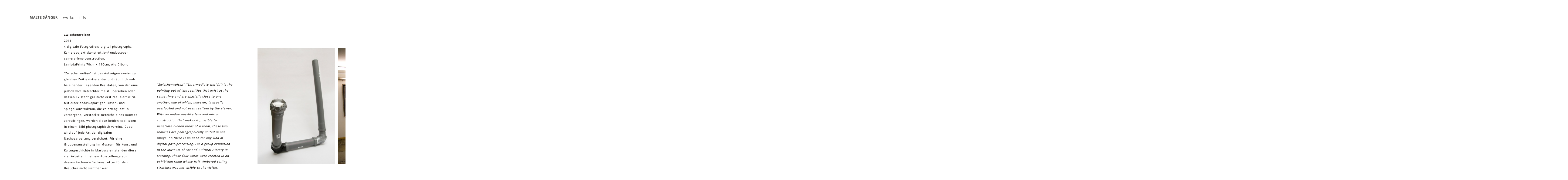

--- FILE ---
content_type: text/html; charset=utf-8
request_url: https://www.maltesaenger.de/zw
body_size: 6844
content:
<!DOCTYPE html>
<html lang='en'>
<head>
<meta content='text/html;charset=utf-8' http-equiv='Content-Type'>
<meta content='en' http-equiv='Content-Language'>

<meta content='width=1024' name='viewport'>
<meta content='yes' name='apple-mobile-web-app-capable'>
<meta content='translucent' name='apple-mobile-web-app-status-bar-style'>
<meta content='production' name='salon-environment'>
<meta content='//d1vq4hxutb7n2b.cloudfront.net' name='salon-image-host'>
<meta content='//d1vq4hxutb7n2b.cloudfront.net' name='salon-highres-image-host'>
<meta content='default' name='salon-mode'>
<meta content='true' name='salon-request-ssl'>

<link href='/images/sln-cstm-16.png' rel='icon' type='image/png'>
<!-- META-Tags, Title -->
<title>zw
</title>
<meta name="description" content="artwork & info" >

<!-- %meta{ :property => "og:site_name", :content => @custom_domain_user.custom_page_title } -->
<!-- %meta{ :property => "og:url",   :content => "http://#{request.host_with_port}/#{@page.slug}" } -->

<meta content='website' property='og:type'>
<meta content='Malte Sänger' property='og:site_name'>
<meta content='Malte Sänger' property='og:title'>
<meta content='http://www.maltesaenger.de/zw' property='og:url'>
<meta content='http://www.maltesaenger.de/system/files/54032b/ce342b8250ad001f92/facebook_preview__MG_9342-1.jpg' property='og:image'>

<!-- Style -->
<link href="//d1vq4hxutb7n2b.cloudfront.net/assets/frontend-5c76db9b40aa90473d2fd87196d7dda0.css" media="all" rel="stylesheet" type="text/css" />
<style id='custom_css'>body .navigation{background-color:transparent;padding-top:50px !important;padding-bottom:50px !important;padding-right:40px !important;padding-left:100px !important;position:absolute;font-family:Droid Sans;font-size:13px;font-weight:normal;}body .navigation .navigation-link{background-color:transparent;}
body .navigation .navigation-logo-link{background-color:transparent;}
body .navigation a{color:#474645;letter-spacing:1px;}
body .navigation a.current{background-color:transparent;color:#000000;}
body .navigation a:hover{color:#c0c0bf;background-color:transparent;}
body .text-asset-content{background-color:transparent;font-size:11px;font-family:Droid Sans;}
body #slideshow .details{font-size:11px;font-weight:normal;color:#080400;}
 
 body .text-asset-content{font-size:11px;font-family:Droid Sans;}
 

</style>
<!-- JavaScript -->
<link href="//d1vq4hxutb7n2b.cloudfront.net/assets/vendor-8fdf96bcea3a52dd9c5aeb4862bcebb1.css" media="screen" rel="stylesheet" type="text/css" />
<link href="//d1vq4hxutb7n2b.cloudfront.net/assets/salon-legacy-aa994ac131ee2eae352be77c98ea529a.css" media="screen" rel="stylesheet" type="text/css" />
<script src="//d1vq4hxutb7n2b.cloudfront.net/assets/new-frontend-ba0a6d1f11172527351c367c0ecc82d5.js" type="text/javascript"></script>
  <script type="text/javascript">
    var analytics=analytics||[];
    analytics.load=function(e){
      var r=function(e){
        return function(){
          //console.log(e, arguments);
          //analytics.push([e].concat(Array.prototype.slice.call(arguments,0)))
          if(window._gaq && e === 'track') {
            window._gaq.push(['_trackEvent', 'user', arguments[0]])
          }

          if(window.fbq && e === 'track') {
            window.fbq('trackCustom', arguments[0])
          }
        }
      },
      i=["identify","track","trackLink","trackForm","trackClick","trackSubmit","pageview","ab","alias","ready"];
      for(var s=0;s<i.length;s++)analytics[i[s]]=r(i[s])
    };

    analytics.load("");
  </script>


</head>
<body class='' data-controller='page' data-custom-domain-user='MalteSaenger' data-custom-page-title='Malte Sänger'>
<div id='accessible-fallback'><div class='data' data-content='{"is_allowed_to_edit":false,"_id":"54032bbb342b820586000f8d","user_id":"50e6ec5f4374a82ecf0002ad","slug":"zw","position":34,"i18n":{"de":{"title":"zw","caption":""}},"published":true,"hidden":true,"in_salon_index":false,"in_ja_salon_index":false,"apply_filter":false,"filter":{"pages":{"tagged_with_any":null},"assets":{"tagged_with_any":null}},"tags":"","favorite":null,"image_id":"54032bce342b8250ad001f92","image":{"_id":"54032bce342b8250ad001f92","_type":"Image","page_id":"54032bbb342b820586000f8d","file_width":778,"file_height":518,"file_filename":"_MG_9342-1.jpg","slug":"_mg_9342-1-jpg","file_base":"/system/files/54032b/ce342b8250ad001f92","links_to":"none://","open_new_tab":false,"title":"_MG_9342-1.jpg"},"config":{"active_config":"dndconfig","dndconfig":{"dragging_enabled":false,"offset":{"x":2635,"y":28}},"fixedwidthconfig":{"image_display_style":"w_small"},"fixedheightconfig":{"image_display_style":"h_small"},"masonryconfig":{},"strogalski":{"width":724,"big_ratio":1.6,"show_catpion":true,"show_title":true,"thumb_columns":4,"thumb_gap":"7px","thumb_ratio":1.49},"slideshow":{"width":724,"big_ratio":1.6,"show_title":true,"show_caption":true,"thumb_columns":6,"thumb_ratio":1.45,"thumb_gap":"5px"}},"css":"","custom_html":"","style":{".text-asset-content":{"font-size":"11px","font-family":"Droid Sans"}},"properties":null,"world_coords":{"x":0,"y":0},"resources":[{"properties":null,"i18n":{"de":{"caption":"","copyright":"","source":""}},"tags":"","favorite":null,"updated_at":"2018-06-29T09:34:41Z","_id":"54032c05342b820586000f98","_type":"Image","page_id":"54032bbb342b820586000f8d","file_width":816,"file_height":691,"file_filename":"Unbenannt-1.jpg","slug":"unbenannt-1-jpg","file_base":"/system/files/54032c/05342b820586000f98","links_to":"none://","open_new_tab":false,"title":"Unbenannt-1.jpg"},{"properties":null,"i18n":{"de":{"caption":"","copyright":"","source":""}},"tags":"","favorite":null,"updated_at":"2019-12-27T12:12:08Z","_id":"54032bff342b8250ad001f96","_type":"Image","page_id":"54032bbb342b820586000f8d","file_width":778,"file_height":518,"file_filename":"_MG_9412-4.jpg","slug":"_mg_9412-4-jpg","file_base":"/system/files/54032b/ff342b8250ad001f96","links_to":"none://","open_new_tab":false,"title":"_MG_9412-4.jpg"},{"properties":null,"i18n":{"de":{"caption":"","copyright":"","source":""}},"tags":"","favorite":null,"updated_at":"2018-06-29T09:34:45Z","_id":"54032bed342b820ee4000c04","_type":"Image","page_id":"54032bbb342b820586000f8d","file_width":691,"file_height":1037,"file_filename":"_MG_9408_Kopied.jpg","slug":"_mg_9408_kopied-jpg","file_base":"/system/files/54032b/ed342b820ee4000c04","links_to":"none://","open_new_tab":false,"title":"_MG_9408_Kopied.jpg"},{"properties":null,"i18n":{"de":{"caption":"","copyright":"","source":""}},"tags":"","favorite":null,"updated_at":"2018-06-29T09:34:37Z","_id":"54032be7342b820ee4000c03","_type":"Image","page_id":"54032bbb342b820586000f8d","file_width":691,"file_height":1037,"file_filename":"_MG_9408_Kopie.jpg","slug":"_mg_9408_kopie-jpg","file_base":"/system/files/54032b/e7342b820ee4000c03","links_to":"none://","open_new_tab":false,"title":"_MG_9408_Kopie.jpg"},{"properties":null,"i18n":{"de":{"caption":"","copyright":"","source":""}},"tags":"","favorite":null,"updated_at":"2019-12-27T12:11:59Z","_id":"54032be0342b82d39f0031ea","_type":"Image","page_id":"54032bbb342b820586000f8d","file_width":778,"file_height":518,"file_filename":"_MG_9401-3.jpg","slug":"_mg_9401-3-jpg","file_base":"/system/files/54032b/e0342b82d39f0031ea","links_to":"none://","open_new_tab":false,"title":"_MG_9401-3.jpg"},{"properties":null,"i18n":{"de":{"caption":"","copyright":"","source":""}},"tags":"","favorite":null,"updated_at":"2019-12-27T12:12:02Z","_id":"54032bd8342b82d39f0031e9","_type":"Image","page_id":"54032bbb342b820586000f8d","file_width":778,"file_height":518,"file_filename":"_MG_9372-2.jpg","slug":"_mg_9372-2-jpg","file_base":"/system/files/54032b/d8342b82d39f0031e9","links_to":"none://","open_new_tab":false,"title":"_MG_9372-2.jpg"},{"properties":null,"i18n":{"de":{"content":"","content_type":"html"}},"tags":"","favorite":null,"updated_at":"2018-06-29T09:34:11Z","_id":"54200eba342b8264dd00064e","_type":"Text","page_id":"54032bbb342b820586000f8d"},{"properties":null,"i18n":{"de":{"caption":"","copyright":"","source":""}},"tags":"","favorite":null,"updated_at":"2018-06-29T09:34:39Z","_id":"54032bf7342b82d39f0031f0","_type":"Image","page_id":"54032bbb342b820586000f8d","file_width":691,"file_height":1037,"file_filename":"_MG_9408.jpg","slug":"_mg_9408-jpg","file_base":"/system/files/54032b/f7342b82d39f0031f0","links_to":"none://","open_new_tab":false,"title":"_MG_9408.jpg"},{"properties":null,"i18n":{"de":{"caption":"","copyright":"","source":""}},"tags":"","favorite":null,"updated_at":"2019-12-27T12:12:04Z","_id":"54032bce342b8250ad001f92","_type":"Image","page_id":"54032bbb342b820586000f8d","file_width":778,"file_height":518,"file_filename":"_MG_9342-1.jpg","slug":"_mg_9342-1-jpg","file_base":"/system/files/54032b/ce342b8250ad001f92","links_to":"none://","open_new_tab":false,"title":"_MG_9342-1.jpg"},{"properties":null,"i18n":{"de":{"content":"&lt;p&gt;&lt;br /&gt;&lt;em&gt;\"Zwischenwelten\" (\"Intermediate worlds\") is the pointing out of two realities that exist at the same time and are spatially close to one another, one of which, however, is usually overlooked and not even realized by the viewer. With an endoscope-like lens and mirror construction that makes it possible to penetrate hidden areas of a room, these two realities are photographically united in one image. So there is no need for any kind of digital post-processing. For a group exhibition in the Museum of Art and Cultural History in Marburg, these four works were created in an exhibition room whose half-timbered ceiling structure was not visible to the visitor.&lt;/em&gt;&lt;/p&gt;","content_type":"html"}},"tags":"","favorite":null,"updated_at":"2018-06-29T09:38:47Z","_id":"5b35fca5342b8257a8000e2f","_type":"Text","page_id":"54032bbb342b820586000f8d"},{"properties":null,"i18n":{"de":{"content":"&lt;p&gt;Ausstellungsansicht/ exhibition view: Ernst von H&amp;uuml;lsen-Haus, Marburg&lt;/p&gt;","content_type":"html"}},"tags":"","favorite":null,"updated_at":"2018-06-29T09:33:35Z","_id":"540330c4342b820ee4000cde","_type":"Text","page_id":"54032bbb342b820586000f8d"},{"properties":null,"i18n":{"de":{"content":"&lt;p&gt;&lt;strong&gt;Zwischenwelten&lt;/strong&gt;&lt;br /&gt;2011 &lt;br /&gt;4 digitale Fotografien/ digital photographs, &lt;br /&gt;Kameraobjektivkonstruktion/ endoscope-camera-lens-construction,&lt;br /&gt;LambdaPrints 70cm x 110cm, Alu Dibond&lt;/p&gt;\n&lt;p&gt;\"Zwischenwelten\" ist das Aufzeigen zweier zur gleichen Zeit existierender und r&amp;auml;umlich nah beieinander liegenden Realit&amp;auml;ten, von der eine jedoch vom Betrachter meist &amp;uuml;bersehen oder dessen Existenz gar nicht erst realisiert wird. Mit einer endoskopartigen Linsen- und Spiegelkonstruktion, die es erm&amp;ouml;glicht in verborgene, versteckte Bereiche eines Raumes vorzudringen, werden diese beiden Realit&amp;auml;ten in einem Bild photographisch vereint. Dabei wird auf jede Art der digitalen Nachbearbeitung verzichtet. F&amp;uuml;r eine Gruppenausstellung im Museum f&amp;uuml;r Kunst und Kulturgeschichte in Marburg entstanden diese vier Arbeiten in einem Ausstellungsraum dessen Fachwerk-Deckenstruktur f&amp;uuml;r den Besucher nicht sichtbar war.&lt;/p&gt;","content_type":"html"}},"tags":"","favorite":null,"updated_at":"2018-06-29T09:38:02Z","_id":"54032f71342b8250ad00202d","_type":"Text","page_id":"54032bbb342b820586000f8d"}],"assets":[{"model_id":"54032c05342b820586000f98","model_type":"image","page_id":"54032bbb342b820586000f8d","position":183,"list_index":8,"layoutdata":{"masonryconfig":{"display_style":"w_small"},"dndconfig":{"display_style":"h_large"}},"style":{},"coords":{"x":-1142,"y":51},"display_style":"w_small"},{"model_id":"54032bff342b8250ad001f96","model_type":"image","page_id":"54032bbb342b820586000f8d","position":56,"list_index":7,"layoutdata":{"masonryconfig":{"display_style":"w_medium"},"dndconfig":{"display_style":"h_large"}},"style":{},"coords":{"x":2227,"y":51},"display_style":"w_small"},{"model_id":"54032bed342b820ee4000c04","model_type":"image","page_id":"54032bbb342b820586000f8d","position":182,"list_index":5,"layoutdata":{"masonryconfig":{"display_style":"w_extra_small"},"dndconfig":{"display_style":"h_large"}},"style":{},"coords":{"x":-621,"y":51},"display_style":"w_small"},{"model_id":"54032be7342b820ee4000c03","model_type":"image","page_id":"54032bbb342b820586000f8d","position":185,"list_index":4,"layoutdata":{"masonryconfig":{"display_style":"w_medium"},"dndconfig":{"display_style":"h_large"}},"style":{},"coords":{"x":-1741,"y":51},"display_style":"w_small"},{"model_id":"54032be0342b82d39f0031ea","model_type":"image","page_id":"54032bbb342b820586000f8d","position":148,"list_index":3,"layoutdata":{"masonryconfig":{"display_style":"w_extra_small"},"dndconfig":{"display_style":"h_large"}},"style":{},"coords":{"x":-133,"y":50},"display_style":"w_small"},{"model_id":"54032bd8342b82d39f0031e9","model_type":"image","page_id":"54032bbb342b820586000f8d","position":116,"list_index":2,"layoutdata":{"masonryconfig":{"display_style":"w_small"},"dndconfig":{"display_style":"h_large"}},"style":{},"coords":{"x":650,"y":50},"display_style":"w_small"},{"model_id":"54200eba342b8264dd00064e","model_type":"text","page_id":"54032bbb342b820586000f8d","position":191,"list_index":11,"layoutdata":{"dndconfig":{"display_style":"w_large"},"masonryconfig":{"display_style":"w_large"}},"style":{"font-family":"Droid Sans","font-size":"11px","letter-spacing":"1px","line-height":"2em"},"coords":{"x":2684,"y":419}},{"model_id":"54032bf7342b82d39f0031f0","model_type":"image","page_id":"54032bbb342b820586000f8d","position":184,"list_index":6,"layoutdata":{"masonryconfig":{"display_style":"w_medium"},"dndconfig":{"display_style":"h_large"}},"style":{},"coords":{"x":-1442,"y":51},"display_style":"w_small"},{"model_id":"54032bce342b8250ad001f92","model_type":"image","page_id":"54032bbb342b820586000f8d","position":115,"list_index":1,"layoutdata":{"masonryconfig":{"display_style":"w_small"},"dndconfig":{"display_style":"h_large"}},"style":{},"coords":{"x":1439,"y":50},"display_style":"w_small"},{"model_id":"5b35fca5342b8257a8000e2f","model_type":"text","page_id":"54032bbb342b820586000f8d","position":208,"list_index":13,"layoutdata":{"dndconfig":{"display_style":"w_medium"},"masonryconfig":{"display_style":"w_large"}},"style":{"font-family":"Droid Sans","font-size":"11px","letter-spacing":"1px","line-height":"2em","color":"#080400"},"coords":{"x":-2134,"y":137}},{"model_id":"540330c4342b820ee4000cde","model_type":"text","page_id":"54032bbb342b820586000f8d","position":190,"list_index":10,"layoutdata":{"dndconfig":{"display_style":"w_extra_large"},"masonryconfig":{"display_style":"w_large"}},"style":{"font-family":"Droid Sans","font-size":"11px","letter-spacing":"1px","line-height":"2em"},"coords":{"x":-1160,"y":470}},{"model_id":"54032f71342b8250ad00202d","model_type":"text","page_id":"54032bbb342b820586000f8d","position":209,"list_index":9,"layoutdata":{"dndconfig":{"display_style":"w_medium"},"masonryconfig":{"display_style":"w_large"}},"style":{"font-family":"Droid Sans","font-size":"11px","letter-spacing":"1px","line-height":"2em","color":"#080400"},"coords":{"x":-2478,"y":-26}}],"user":{"_id":"50e6ec5f4374a82ecf0002ad","username":"MalteSaenger","display_name":"MALTE S\u00c4NGER","style":{".navigation":{"background-color":"transparent",".navigation-link":{"background-color":"transparent"},".navigation-logo-link":{"background-color":"transparent"},"padding-top":"50px !important","padding-bottom":"50px !important","padding-right":"40px !important","padding-left":"100px !important","a":{"color":"#474645","letter-spacing":"1px"},"a.current":{"background-color":"transparent","color":"#000000"},"position":"absolute","font-family":"Droid Sans","font-size":"13px","font-weight":"normal","a:hover":{"color":"#c0c0bf","background-color":"transparent"},".navigation-logo":{"img":{"width":"","height":""}}},".text-asset-content":{"background-color":"transparent","font-size":"11px","color":"","line-height":"","letter-spacing":"","font-family":"Droid Sans"},"#slideshow":{".details":{"font-family":"","font-size":"11px","font-weight":"normal","color":"#080400"}},".image-asset-content":{"font-size":"","color":""}},"website":null,"footer_text":"test","custom_html":"","plan":"premium","sponsored":true,"email_md5":"b8cd209e0a34e87bdea018bd6f09e59f","features":["public-asset-info","password"],"languages":"de,en","css":".navigation {\n  //display: none;\n}\n\n.navigation-logo {\n\n}\n\n.navigation-logo a {\n\n}\n\n.navigation-logo a:hover {\n  \n}\n\n.navigation-item-list {\n  //display: none;\n}\n\n.navigation-item {\n  //pointer-events: auto;\n}\n\n.navigation-link {\n  \n}\n\n.navigation-link a {\n  \n}\n\n.navigation-link.current {\n \n}\n\n/* Slideshow Navigation */\n.navigation-detail {\n  .navigation-logo-image-link {\n    img {\n      //width: 100px;\n    }\n  }\n  \n  .navigation-item-list {\n     \n  }\n  \n  .image-counter {\n    //color: #222;\n    //font-weight: bold !important;\n    //letter-spacing: .5em;\n    //text-align: left;\n    //position: fixed;\n    //top: 190px;\n    //left: 100px;\n  }\n}\n\n/* Hide custom HTML in Slideshow */\n.slideshow-active #custom_html {\n\t// display: none;\n}\n\n#content {\n  //width: 90%; \n  //min-width: 960px !important;\n  //margin: auto auto;\n  //height: 2000px;\n  //padding-left: 200px;\n  //padding-top: 100px;\n}\n\n.image-asset-content {\n\n}\n\n.text-asset-content {\n  a {\n    //text-decoration: underline;\n  }\n  \n  a:hover {\n   \n  }\n\t\n  h2 {\n   \n  }\n\n  p {\n  \n  }\n  \n  li {\n\t\n  }\n}\n\n.public-asset-info {\n  //font-family: \"Helvetica\";\n   \n  .image-caption {\n    //font-size: 17px !important;\n    //font-weight: bold;\n    //color: #000;\n    //height: 30px;  \n  }\n   \n  .image-copyright {\n    //font-size: 12px !important;\n    //font-weight: bold;\n    //line-height: 16px;\n  }\n   \n  .image-source {\n    //font-size: 12px !important;\n    //font-weight: normal;\n    //line-height: 16px;\n  }\n   \n  .page-title {\n    //font-size: 17px !important;\n    //font-weight: bold;\n    //color: #000;\n    //height: 30px;\n  }\n   \n  .page-caption {\n    //font-size: 17px !important;\n    //font-weight: bold;\n    //color: #000;\n    //height: 30px;\n  }\n}\n\n\n","css_mobile":"","css_shared":"/*\nCSS styles in this tab apply to desktop, tablet and smart phone view\n*/\n\n","properties":{"nav":{"orientation":"h","logo_link":"","logo":""},"toolbar":{"v_align":"top","h_align":"right","style":"top:224px; right:56px;","horizontal":false},"slideshow":{"beta":true,"desktop":{"overlay":{"bottom_left":"","top_center":"counter","top_left":"none"},"passepartout":{"bottom":"50px","top":"100px"}},"kind":"perfect","i18n":{"de":{"download":""}}},"enable_mobile_view":false},"start_page":"ms","public_pages":[{"_id":"5401b528342b827294002582","user_id":"50e6ec5f4374a82ecf0002ad","slug":"works","position":1,"i18n":{"de":{"title":"works","caption":""}},"published":true,"hidden":false,"in_salon_index":true,"in_ja_salon_index":false,"apply_filter":true,"filter":{"pages":{"tagged_with_any":null},"assets":{"tagged_with_any":null}},"tags":"","favorite":null,"image_id":"66635959342b82ddfa000002","image":{"_id":"66635959342b82ddfa000002","_type":"Image","page_id":"5401b528342b827294002582","file_width":431,"file_height":600,"file_filename":"icon_web_5.jpg","slug":"icon-web-5-jpg","file_base":"/system/files/666359/59342b82ddfa000002","links_to":"aggregate","open_new_tab":false,"title":"icon web 5.jpg"}},{"_id":"69080a38342b82aa96000001","user_id":"50e6ec5f4374a82ecf0002ad","slug":"info-1","position":63,"i18n":{"de":{"title":"info","caption":""}},"published":true,"hidden":false,"in_salon_index":false,"in_ja_salon_index":false,"apply_filter":false,"filter":{"pages":{"tagged_with_any":null},"assets":{"tagged_with_any":null}},"tags":"","favorite":null,"image_id":null}]}}' data-path='/MalteSaenger/zw'></div>

</div>
<div id='customizable'>
<div id='navigation'>
<div id='navigation-toggle-wrapper'></div>



<div class='navigation navigation-page '>



  <div class='navigation-logo'>
    <a class='navigation-logo-link' href='/'>
      <span class='navigation-link-text'>MALTE SÄNGER</span>
    </a>
  </div>

  <ul class='navigation-items navigation-item-list mobile-hidden'>
      <li data-slug='works' class='navigation-item'><a class='navigation-link' href='works'><span class='navigation-link-text'>works</span></a></li>
      <li data-slug='info-1' class='navigation-item'><a class='navigation-link' href='info-1'><span class='navigation-link-text'>info</span></a></li>
  </ul>

</div>

</div>
<div id='content'></div>
<noscript>
<div class='noscript clearfix'>
<h1>Malte Sänger</h1>
<h2>zw</h2>
<h3></h3>
<p><br /><em>"Zwischenwelten" ("Intermediate worlds") is the pointing out of two realities that exist at the same time and are spatially close to one another, one of which, however, is usually overlooked and not even realized by the viewer. With an endoscope-like lens and mirror construction that makes it possible to penetrate hidden areas of a room, these two realities are photographically united in one image. So there is no need for any kind of digital post-processing. For a group exhibition in the Museum of Art and Cultural History in Marburg, these four works were created in an exhibition room whose half-timbered ceiling structure was not visible to the visitor.</em></p>


<p>Ausstellungsansicht/ exhibition view: Ernst von H&uuml;lsen-Haus, Marburg</p>

<p><strong>Zwischenwelten</strong><br />2011 <br />4 digitale Fotografien/ digital photographs, <br />Kameraobjektivkonstruktion/ endoscope-camera-lens-construction,<br />LambdaPrints 70cm x 110cm, Alu Dibond</p>

<p>"Zwischenwelten" ist das Aufzeigen zweier zur gleichen Zeit existierender und r&auml;umlich nah beieinander liegenden Realit&auml;ten, von der eine jedoch vom Betrachter meist &uuml;bersehen oder dessen Existenz gar nicht erst realisiert wird. Mit einer endoskopartigen Linsen- und Spiegelkonstruktion, die es erm&ouml;glicht in verborgene, versteckte Bereiche eines Raumes vorzudringen, werden diese beiden Realit&auml;ten in einem Bild photographisch vereint. Dabei wird auf jede Art der digitalen Nachbearbeitung verzichtet. F&uuml;r eine Gruppenausstellung im Museum f&uuml;r Kunst und Kulturgeschichte in Marburg entstanden diese vier Arbeiten in einem Ausstellungsraum dessen Fachwerk-Deckenstruktur f&uuml;r den Besucher nicht sichtbar war.</p>

<p>
<img alt='' src='/system/files/54032c/05342b820586000f98/w_medium_Unbenannt-1.jpg'>
</p>

<p>
<img alt='' src='/system/files/54032b/ff342b8250ad001f96/w_medium__MG_9412-4.jpg'>
</p>

<p>
<img alt='' src='/system/files/54032b/f7342b82d39f0031f0/w_medium__MG_9408.jpg'>
</p>

<p>
<img alt='' src='/system/files/54032b/ed342b820ee4000c04/w_medium__MG_9408_Kopied.jpg'>
</p>

<p>
<img alt='' src='/system/files/54032b/e7342b820ee4000c03/w_medium__MG_9408_Kopie.jpg'>
</p>

<p>
<img alt='' src='/system/files/54032b/e0342b82d39f0031ea/w_medium__MG_9401-3.jpg'>
</p>

<p>
<img alt='' src='/system/files/54032b/d8342b82d39f0031e9/w_medium__MG_9372-2.jpg'>
</p>

<p>
<img alt='' src='/system/files/54032b/ce342b8250ad001f92/w_medium__MG_9342-1.jpg'>
</p>



<div class='noscript-notice'>
<h3 class='highlight-h3'>JavaScript is turned off.</h3>
<h5>Please enable JavaScript to view this site properly.</h5>
</div>
</div>
</noscript>

</div>
<div id='slideshow'>

<div class='navigation navigation-detail'>

  <div class='navigation-logo'>
    <a class='navigation-logo-link' href=''>
      <span class='navigation-link-text'></span>
    </a>
  </div>

  <ul class='navigation-items navigation-item-list'>
    <li data-slug='' class='navigation-item'><a class='navigation-link current' href=''><span class='navigation-link-text'></span></a></li>
  </ul>

</div>

<div class='content'></div>
</div>
<div id='drag-uploader-cover'></div>
<!-- drop-instruction= "Drop your files <br> to start uploading" -->

<script>
  //<![CDATA[
    window.app = new Salon.App();
  //]]>
</script>
<script>
  //<![CDATA[
    var _gaq = _gaq || [];
    var _ga_custom  = 'UA-46741179-1';
    var _ga_salon   = 'UA-24391101-1';
    
    if(_ga_custom && _ga_custom != ''){
      _gaq.push(['custom._setAccount', _ga_custom]);
    }
    
    if(_ga_salon && _ga_salon != ''){
      _gaq.push(['_setAccount', _ga_salon]);
    }
    
    (function() {
      var ga = document.createElement('script'); ga.type = 'text/javascript'; ga.async = true;
      ga.src = ('https:' == document.location.protocol ? 'https://ssl' : 'http://www') + '.google-analytics.com/ga.js';
      var s = document.getElementsByTagName('script')[0]; s.parentNode.insertBefore(ga, s);
    })();
  //]]>
</script>

<div id='custom_html'></div>
<div id='footer'></div>



</body>
</html>

